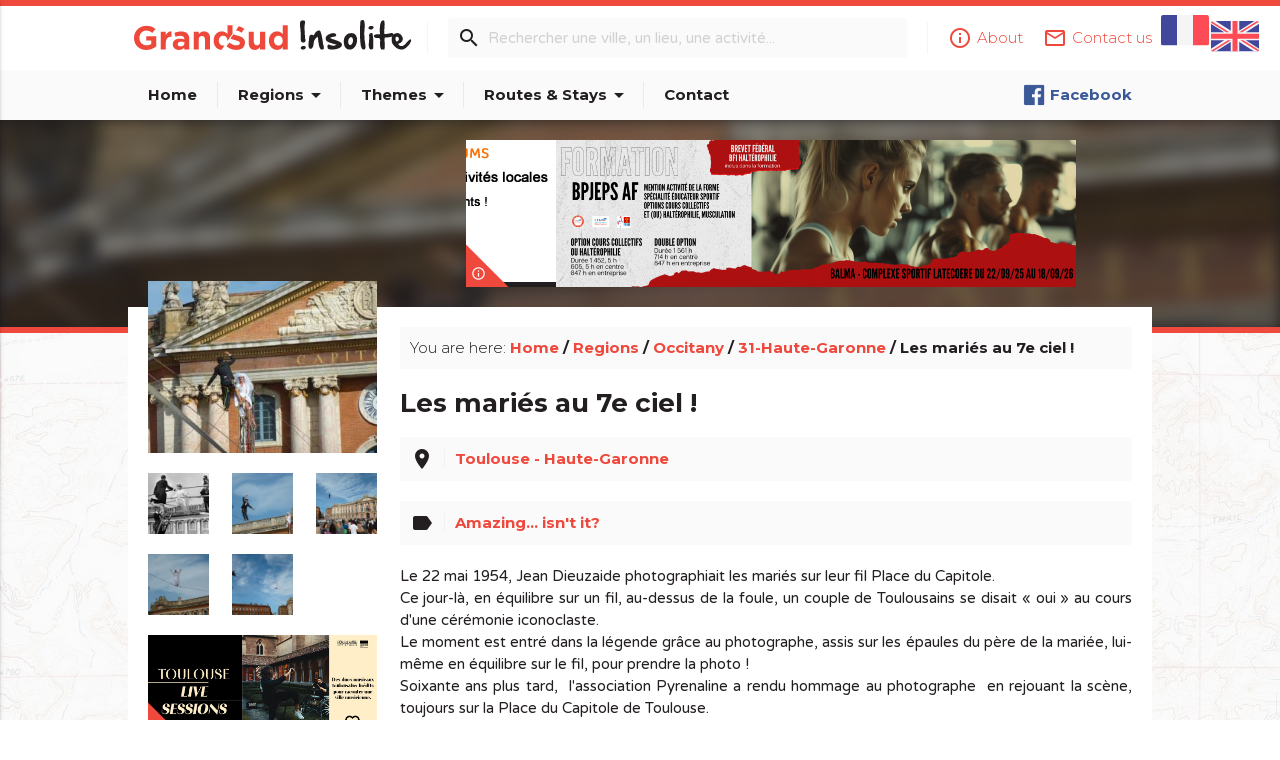

--- FILE ---
content_type: text/html; charset=utf-8
request_url: https://www.grandsudinsolite.fr/1155-31-haute-garonne-les-maries-au-7e-ciel-.html?lang=2
body_size: 7632
content:
<!doctype html>
<head>
	<link rel="stylesheet" href="template/js/blueimp/blueimp-gallery.min.css">
	<meta http-equiv="Content-Type" content="text/html; charset=UTF-8"/>
<meta name="viewport" content="width=device-width, initial-scale=1, maximum-scale=1.0, user-scalable=no"/>
<!-- CSS  -->
<link href="template/css/materialize.min.css" type="text/css" rel="stylesheet" media="screen,projection"/>
<link href="template/css/style.css" type="text/css" rel="stylesheet" media="screen,projection"/>
<!-- FONTS & ICONS -->
<link href="https://fonts.googleapis.com/icon?family=Material+Icons" rel="stylesheet">
<link href="https://fonts.googleapis.com/css?family=Montserrat:300,400,700|Varela+Round" rel="stylesheet">
<!-- FAVICON -->
<link rel="shortcut icon" href="template/img/favicon.ico" type="image/x-icon" />
<!-- Google tag (gtag.js) -->
<script async src="https://www.googletagmanager.com/gtag/js?id=G-11D7GN571G"></script>
<script>
  window.dataLayer = window.dataLayer || [];
  function gtag(){dataLayer.push(arguments);}
  gtag('js', new Date());
  gtag('config', 'G-11D7GN571G');
</script>
	<title>Les mariés au 7e ciel ! - Toulouse - Haute-Garonne   - </title>
	<meta name="description" content="" />
    <meta name="keywords" lang="fr" content="Insolite, Patrimoine, gastronomie, nature, cinéma, histoires, secrets, spécialités, découverte, tourisme, oublié, bizarre, mystérieux, original, curieux, pittoresque, méconnu, merveilleux" />
</head>
<body>
<header>
	<nav id="nav-top">
		<div class="nav-wrapper">
			<div class="container">
				<!-- Bloc des drapeaux pour le changement de langue -->
				<div id="header-drapeaux">
						<a href="1155-31-haute-garonne-les-maries-au-7e-ciel-.html"><img src="template/img/drapeaux/drapeau1.svg" alt="Drapeau Français" title="Français"></a> 
						<a href="https://www.grandsudinsolite.fr/1155-31-haute-garonne-les-maries-au-7e-ciel-.html?lang=2" class="active"><img src="template/img/drapeaux/drapeau2.svg" alt="Drapeau English" title="English"></a> 
				</div>
				<!-- fin de la div drapeaux -->
				<div id="header-logo">
					<a href="https://www.grandsudinsolite.fr"><img src="template/img/logo_GSI.svg" alt="Logo Grand-Sud Insolite"></a>
				</div>
				<div id="links-nav-top" class="right">
					<ul>
						<li><a href="https://www.grandsudinsolite.fr/7-about.html"><i class="material-icons left">info_outline</i><span>About</span></a></li>
						<li><a href="https://www.grandsudinsolite.fr/8-contact-us.html"><i class="material-icons left">mail_outline</i><span>Contact us</span></a></li>
					</ul>
				</div>
				<form action="https://www.grandsudinsolite.fr/?fond=recherche" method="POST" name="recherche" id="search-nav-top">
					<i class="material-icons">search</i>
					<div class="header-divider"></div>
					<input type="text" name="motcle" placeholder="Rechercher une ville, un lieu, une activité..." required>
					<div class="header-divider hide-on-med-and-down"></div>
				</form>
				<!-- <a href="#!" id="btn-search-top" class="btn btn-small red-gsi waves-effect waves-light"><i class="material-icons">contact</i></a> -->
			</div>
		</div>
	</nav>
	<nav id="nav-bottom">
		<div class="nav-wrapper">
			<div class="container">
				<ul id="menu-nav-bottom">
					<li><a href="https://www.grandsudinsolite.fr" >Home</a></li>
					<li class="header-divider"></li>
					<li><a href="#!" class="dropdown-button " data-activates="drop-regions">Regions<i class="material-icons right">arrow_drop_down</i></a></li>
					<li class="header-divider"></li>
					<li><a href="#!" class="dropdown-button " data-activates="drop-themes">Themes<i class="material-icons right">arrow_drop_down</i></a></li>
					<li class="header-divider"></li>
					<li><a href="#!" class="dropdown-button " data-activates="drop-itineraires">Routes & Stays<i class="material-icons right">arrow_drop_down</i></a></li>
					<li class="header-divider"></li>
					<li><a href="https://www.grandsudinsolite.fr/8-contact-us.html" >Contact</a></li>
				</ul>
				<ul id="social-links-nav-bottom" class="right">
					<li><a href="https://www.facebook.com/Grandsudinsolite/" target="_blank" class="facebook"><img src="template/img/icns-social/logo_facebook_small.png">Facebook</a></li>
				</ul>
			</div>
		</div>
	</nav>
</header>
<ul id="drop-regions" class="dropdown-content">
	<li><a href="https://www.grandsudinsolite.fr/2-nouvelle-aquitaine.html" >Nouvelle Aquitaine</a></li>
	<li><a href="https://www.grandsudinsolite.fr/3-occitany.html" >Occitany</a></li>
	<li><a href="https://www.grandsudinsolite.fr/?fond=rubrique&amp;id_rubrique=5" >Provence Alpes Côtes d'Azur</a></li>
	<li><a href="https://www.grandsudinsolite.fr/31-principality-of-andorra.html" >Principality of Andorra</a></li>
	<li><a href="https://www.grandsudinsolite.fr/34-monaco-principaty.html" >Monaco principaty</a></li>
</ul>
<ul id="drop-themes" class="dropdown-content">
	<li><a href="https://www.grandsudinsolite.fr/?fond=themes&amp;caracteristique=1&amp;caracdisp=12" >Amazing... isn't it?</a></li>
	<li><a href="https://www.grandsudinsolite.fr/?fond=themes&amp;caracteristique=1&amp;caracdisp=14" >Animals</a></li>
	<li><a href="https://www.grandsudinsolite.fr/?fond=themes&amp;caracteristique=1&amp;caracdisp=26" >Archaeology and old stones</a></li>
	<li><a href="https://www.grandsudinsolite.fr/?fond=themes&amp;caracteristique=1&amp;caracdisp=9" >Castles & Monuments</a></li>
	<li><a href="https://www.grandsudinsolite.fr/?fond=themes&amp;caracteristique=1&amp;caracdisp=20" >Cathar country</a></li>
	<li><a href="https://www.grandsudinsolite.fr/?fond=themes&amp;caracteristique=1&amp;caracdisp=17" >cities and villages</a></li>
	<li><a href="https://www.grandsudinsolite.fr/?fond=themes&amp;caracteristique=1&amp;caracdisp=6" >Festivities & festivals, brotherhoods</a></li>
	<li><a href="https://www.grandsudinsolite.fr/?fond=themes&amp;caracteristique=1&amp;caracdisp=27" >Films: film locations</a></li>
	<li><a href="https://www.grandsudinsolite.fr/?fond=themes&amp;caracteristique=1&amp;caracdisp=23" >Fitness & Wellness</a></li>
	<li><a href="https://www.grandsudinsolite.fr/?fond=themes&amp;caracteristique=1&amp;caracdisp=21" >Gastronomy [to drink]</a></li>
	<li><a href="https://www.grandsudinsolite.fr/?fond=themes&amp;caracteristique=1&amp;caracdisp=22" >Gastronomy [to eat]</a></li>
	<li><a href="https://www.grandsudinsolite.fr/?fond=themes&amp;caracteristique=1&amp;caracdisp=16" >Hotels, restaurants, bars</a></li>
	<li><a href="https://www.grandsudinsolite.fr/?fond=themes&amp;caracteristique=1&amp;caracdisp=18" >Huts, houses, igloos, cottages and co</a></li>
	<li><a href="https://www.grandsudinsolite.fr/?fond=themes&amp;caracteristique=1&amp;caracdisp=66" >Just for the fun...</a></li>
	<li><a href="https://www.grandsudinsolite.fr/?fond=themes&amp;caracteristique=1&amp;caracdisp=5" >Legends, stories & Treasures</a></li>
	<li><a href="https://www.grandsudinsolite.fr/?fond=themes&amp;caracteristique=1&amp;caracdisp=13" >Made in Grand Sud</a></li>
	<li><a href="https://www.grandsudinsolite.fr/?fond=themes&amp;caracteristique=1&amp;caracdisp=59" >Major sites</a></li>
	<li><a href="https://www.grandsudinsolite.fr/?fond=themes&amp;caracteristique=1&amp;caracdisp=1" >Museums & Collections</a></li>
	<li><a href="https://www.grandsudinsolite.fr/?fond=themes&amp;caracteristique=1&amp;caracdisp=25" >Natural curiosities</a></li>
	<li><a href="https://www.grandsudinsolite.fr/?fond=themes&amp;caracteristique=1&amp;caracdisp=10" >People from here</a></li>
	<li><a href="https://www.grandsudinsolite.fr/?fond=themes&amp;caracteristique=1&amp;caracdisp=19" >Records: The +'s and -'s</a></li>
	<li><a href="https://www.grandsudinsolite.fr/?fond=themes&amp;caracteristique=1&amp;caracdisp=8" >Recreation and animal parks</a></li>
	<li><a href="https://www.grandsudinsolite.fr/?fond=themes&amp;caracteristique=1&amp;caracdisp=28" >Religious, mystical & pagan cults</a></li>
	<li><a href="https://www.grandsudinsolite.fr/?fond=themes&amp;caracteristique=1&amp;caracdisp=7" >Remarkable buildings</a></li>
	<li><a href="https://www.grandsudinsolite.fr/?fond=themes&amp;caracteristique=1&amp;caracdisp=24" >Roads & paths</a></li>
	<li><a href="https://www.grandsudinsolite.fr/?fond=themes&amp;caracteristique=1&amp;caracdisp=67" >Saints, healers and other miracles...</a></li>
	<li><a href="https://www.grandsudinsolite.fr/?fond=themes&amp;caracteristique=1&amp;caracdisp=65" >Ski and Snow</a></li>
	<li><a href="https://www.grandsudinsolite.fr/?fond=themes&amp;caracteristique=1&amp;caracdisp=11" >Small trades</a></li>
	<li><a href="https://www.grandsudinsolite.fr/?fond=themes&amp;caracteristique=1&amp;caracdisp=4" >Station, train, boat, plane...</a></li>
</ul>
<ul id="drop-itineraires" class="dropdown-content">
	<li><a href="https://www.grandsudinsolite.fr/?fond=rubrique-recommandations" >Nos recommandations</a></li>
	<li><a href="https://www.grandsudinsolite.fr/?fond=rubrique-itineraire&amp;caracteristique=2&amp;caracdisp=62" > Hébergements insolites en valée d'Argeles Gazost</a></li>
	<li><a href="https://www.grandsudinsolite.fr/?fond=rubrique-itineraire&amp;caracteristique=2&amp;caracdisp=63" > La route des Abbayes et Chapelles</a></li>
	<li><a href="https://www.grandsudinsolite.fr/?fond=rubrique-itineraire&amp;caracteristique=2&amp;caracdisp=64" > La route du Foie Gras du Gers</a></li>
</ul>
<ul class="side-nav" id="side-nav-mobile">
	<li><a href="https://www.grandsudinsolite.fr"><i class="material-icons left">home</i>Home</a></li>
	<li class="no-padding">
		<ul class="collapsible collapsible-accordion">
			<li>
				<a class="collapsible-header"><i class="material-icons left">place</i>Regions</a>
				<div class="collapsible-body">
					<ul>
						<li><a href="https://www.grandsudinsolite.fr/2-nouvelle-aquitaine.html">Nouvelle Aquitaine</a></li>
						<li><a href="https://www.grandsudinsolite.fr/3-occitany.html">Occitany</a></li>
						<li><a href="https://www.grandsudinsolite.fr/?fond=rubrique&amp;id_rubrique=5">Provence Alpes Côtes d'Azur</a></li>
						<li><a href="https://www.grandsudinsolite.fr/31-principality-of-andorra.html">Principality of Andorra</a></li>
						<li><a href="https://www.grandsudinsolite.fr/34-monaco-principaty.html">Monaco principaty</a></li>
					</ul>
				</div>
			</li>
		</ul>
	</li>
	<li class="no-padding">
		<ul class="collapsible collapsible-accordion">
			<li>
				<a class="collapsible-header"><i class="material-icons left">label</i>Themes</a>
				<div class="collapsible-body">
					<ul>
						<li><a href="https://www.grandsudinsolite.fr/?fond=themes&amp;caracteristique=1&amp;caracdisp=12">Amazing... isn't it?</a></li>
						<li><a href="https://www.grandsudinsolite.fr/?fond=themes&amp;caracteristique=1&amp;caracdisp=14">Animals</a></li>
						<li><a href="https://www.grandsudinsolite.fr/?fond=themes&amp;caracteristique=1&amp;caracdisp=26">Archaeology and old stones</a></li>
						<li><a href="https://www.grandsudinsolite.fr/?fond=themes&amp;caracteristique=1&amp;caracdisp=9">Castles & Monuments</a></li>
						<li><a href="https://www.grandsudinsolite.fr/?fond=themes&amp;caracteristique=1&amp;caracdisp=20">Cathar country</a></li>
						<li><a href="https://www.grandsudinsolite.fr/?fond=themes&amp;caracteristique=1&amp;caracdisp=17">cities and villages</a></li>
						<li><a href="https://www.grandsudinsolite.fr/?fond=themes&amp;caracteristique=1&amp;caracdisp=6">Festivities & festivals, brotherhoods</a></li>
						<li><a href="https://www.grandsudinsolite.fr/?fond=themes&amp;caracteristique=1&amp;caracdisp=27">Films: film locations</a></li>
						<li><a href="https://www.grandsudinsolite.fr/?fond=themes&amp;caracteristique=1&amp;caracdisp=23">Fitness & Wellness</a></li>
						<li><a href="https://www.grandsudinsolite.fr/?fond=themes&amp;caracteristique=1&amp;caracdisp=21">Gastronomy [to drink]</a></li>
						<li><a href="https://www.grandsudinsolite.fr/?fond=themes&amp;caracteristique=1&amp;caracdisp=22">Gastronomy [to eat]</a></li>
						<li><a href="https://www.grandsudinsolite.fr/?fond=themes&amp;caracteristique=1&amp;caracdisp=16">Hotels, restaurants, bars</a></li>
						<li><a href="https://www.grandsudinsolite.fr/?fond=themes&amp;caracteristique=1&amp;caracdisp=18">Huts, houses, igloos, cottages and co</a></li>
						<li><a href="https://www.grandsudinsolite.fr/?fond=themes&amp;caracteristique=1&amp;caracdisp=66">Just for the fun...</a></li>
						<li><a href="https://www.grandsudinsolite.fr/?fond=themes&amp;caracteristique=1&amp;caracdisp=5">Legends, stories & Treasures</a></li>
						<li><a href="https://www.grandsudinsolite.fr/?fond=themes&amp;caracteristique=1&amp;caracdisp=13">Made in Grand Sud</a></li>
						<li><a href="https://www.grandsudinsolite.fr/?fond=themes&amp;caracteristique=1&amp;caracdisp=59">Major sites</a></li>
						<li><a href="https://www.grandsudinsolite.fr/?fond=themes&amp;caracteristique=1&amp;caracdisp=1">Museums & Collections</a></li>
						<li><a href="https://www.grandsudinsolite.fr/?fond=themes&amp;caracteristique=1&amp;caracdisp=25">Natural curiosities</a></li>
						<li><a href="https://www.grandsudinsolite.fr/?fond=themes&amp;caracteristique=1&amp;caracdisp=10">People from here</a></li>
						<li><a href="https://www.grandsudinsolite.fr/?fond=themes&amp;caracteristique=1&amp;caracdisp=19">Records: The +'s and -'s</a></li>
						<li><a href="https://www.grandsudinsolite.fr/?fond=themes&amp;caracteristique=1&amp;caracdisp=8">Recreation and animal parks</a></li>
						<li><a href="https://www.grandsudinsolite.fr/?fond=themes&amp;caracteristique=1&amp;caracdisp=28">Religious, mystical & pagan cults</a></li>
						<li><a href="https://www.grandsudinsolite.fr/?fond=themes&amp;caracteristique=1&amp;caracdisp=7">Remarkable buildings</a></li>
						<li><a href="https://www.grandsudinsolite.fr/?fond=themes&amp;caracteristique=1&amp;caracdisp=24">Roads & paths</a></li>
						<li><a href="https://www.grandsudinsolite.fr/?fond=themes&amp;caracteristique=1&amp;caracdisp=67">Saints, healers and other miracles...</a></li>
						<li><a href="https://www.grandsudinsolite.fr/?fond=themes&amp;caracteristique=1&amp;caracdisp=65">Ski and Snow</a></li>
						<li><a href="https://www.grandsudinsolite.fr/?fond=themes&amp;caracteristique=1&amp;caracdisp=11">Small trades</a></li>
						<li><a href="https://www.grandsudinsolite.fr/?fond=themes&amp;caracteristique=1&amp;caracdisp=4">Station, train, boat, plane...</a></li>
					</ul>
				</div>
			</li>
		</ul>
	</li><li class="no-padding">
		<ul class="collapsible collapsible-accordion">
			<li>
				<a class="collapsible-header"><i class="material-icons left">directions</i>Routes & Stays</a>
				<div class="collapsible-body">
					<ul>
						<li><a href="https://www.grandsudinsolite.fr/?fond=rubrique-itineraire&amp;caracteristique=2&amp;caracdisp=62">Hébergements insolites en valée d'Argeles Gazost</a></li>
						<li><a href="https://www.grandsudinsolite.fr/?fond=rubrique-itineraire&amp;caracteristique=2&amp;caracdisp=63">La route des Abbayes et Chapelles</a></li>
						<li><a href="https://www.grandsudinsolite.fr/?fond=rubrique-itineraire&amp;caracteristique=2&amp;caracdisp=64">La route du Foie Gras du Gers</a></li>
					</ul>
				</div>
			</li>
		</ul>
	</li>
	<li><a href="https://www.grandsudinsolite.fr/8-contact-us.html"><i class="material-icons left">mail</i>Contact</a></li>
	</li><li class="no-padding">
		<ul class="collapsible collapsible-accordion">
			<li>
				<a class="collapsible-header"><i class="material-icons left">more_horiz</i>Plus</a>
				<div class="collapsible-body">
					<ul>
					</ul>
				</div>
			</li>
		</ul>
	</li>
</ul>
<nav id="nav-search">
	<div class="nav-wrapper">
		<div class="container">
			<form action="https://www.grandsudinsolite.fr/?fond=recherche" method="POST" name="recherche">
				<div class="input-field">
					<input type="search" name="motcle" id="search-form-resp" placeholder="Rechercher une ville, un lieu, une activité..." required>
					<label class="label-icon" for="search-form-resp"><i class="material-icons">search</i></label>
					<i class="material-icons" id="hide-search">close</i>
				</div>
			</form>
		</div>
	</div>
</nav>
<div id="post-intro" class="parallax-container">
	<div class="container">
		<div class="row">
			<div class="col l9 offset-l3 m12 s12">
				<div class="card card-ac-large ac-carousel">
	<div class="ac-carousel-slides">
		<a href="https://souslestoiles.com/" target="_blank">
			<img src="client/gfx/photos/contenu/unnamed_23675.jpg" alt="" title="" width="100%">
		</a>
		<a href="" target="_blank">
			<img src="client/gfx/photos/contenu/unnamed_23627.png" alt="https://sportiam.fr/ " title="https://sportiam.fr/ " width="100%">
		</a>
		<a href="https://www.toulouse-tourisme.com/city-of-music/" target="_blank">
			<img src="client/gfx/photos/contenu/tls-gdsudinsolite-860x200_23589.jpg" alt="" title="" width="100%">
		</a>
<a href="https://souslestoiles.com/" target="_blank"><img src="client/gfx/photos/contenu/unnamed_23675.jpg" alt="" title="" width="100%"></a>
	</div>
	<a href="https://www.grandsudinsolite.fr/8-contact-us.html" class="card-ac-info tooltipped" data-position="right" data-delay="50" data-tooltip="Votre publicité ici ?"><i class="material-icons">info_outline</i></a>
</div>
			</div>
		</div>
	</div>
	<div class="parallax">
		<img src="client/gfx/photos/produit/d-01-p1100887_5443.jpg" width="100%">
	</div>
</div>
<div id="post-container">
	<div class="container">
		<div id="post-content">
			<div class="row">
				<div class="col l3 m8 offset-m2 s12">
					<div id="post-gallery" class="row">
						<a href="client/gfx/photos/produit/d-01-p1100887_5443.jpg" title="" data-credits="© Photos : Grand Sud Insolite" class="col l12 m12 s12">
							<img src="client/cache/produit/300_______d-01-p1100887_5443.jpg" width="100%" alt="">
						</a>
						<a href="client/gfx/photos/produit/d-06-r8067-jean-dieuzaide-sur-les-epaules-du-pere-de-la-mariee-photo-g_raillart-toulouse-19531_5444.jpg" title="Jean Dieuzaide sur les épaules du père de la mariée" data-credits="© Photo : Georges Raillart" class="col l4 m4 s4">
							<img src="client/cache/produit/150_150____2__d-06-r8067-jean-dieuzaide-sur-les-epaules-du-pere-de-la-mariee-photo-g_raillart-toulouse-19531_5444.jpg" width="100%" alt="Jean Dieuzaide sur les épaules du père de la mariée">
						</a>
						<a href="client/gfx/photos/produit/d-02-p1100904_5445.jpg" title=""  class="col l4 m4 s4">
							<img src="client/cache/produit/150_150____2__d-02-p1100904_5445.jpg" width="100%" alt="">
						</a>
						<a href="client/gfx/photos/produit/d-03-p1100907_5446.jpg" title=""  class="col l4 m4 s4">
							<img src="client/cache/produit/150_150____2__d-03-p1100907_5446.jpg" width="100%" alt="">
						</a>
						<a href="client/gfx/photos/produit/d-04-p1100927_5447.jpg" title=""  class="col l4 m4 s4">
							<img src="client/cache/produit/150_150____2__d-04-p1100927_5447.jpg" width="100%" alt="">
						</a>
						<a href="client/gfx/photos/produit/d-05-p1100931_5448.jpg" title=""  class="col l4 m4 s4">
							<img src="client/cache/produit/150_150____2__d-05-p1100931_5448.jpg" width="100%" alt="">
						</a>
					</div>
					<div class="card card-ac-small ac-carousel">
	<div class="ac-carousel-slides">
		<a href="https://www.toulouse-tourisme.com/city-of-music/" target="_blank">
			<img src="client/gfx/photos/contenu/tls-gdsudinsolite-420x200_23588.jpg" alt="" title="" width="100%">
		</a>
<a href="https://www.toulouse-tourisme.com/city-of-music/" target="_blank"><img src="client/gfx/photos/contenu/tls-gdsudinsolite-420x200_23588.jpg" alt="" title="" width="100%"></a>
<a href="https://www.toulouse-tourisme.com/city-of-music/" target="_blank"><img src="client/gfx/photos/contenu/tls-gdsudinsolite-420x200_23588.jpg" alt="" title="" width="100%"></a>
<a href="https://www.toulouse-tourisme.com/city-of-music/" target="_blank"><img src="client/gfx/photos/contenu/tls-gdsudinsolite-420x200_23588.jpg" alt="" title="" width="100%"></a>
	</div>
	<a href="https://www.grandsudinsolite.fr/8-contact-us.html" class="card-ac-info tooltipped" data-position="right" data-delay="50" data-tooltip="Votre publicité ici ?"><i class="material-icons">info_outline</i></a>
</div>
				</div>
				<div class="col l9 m10 offset-m1 s12">
					<div id="breadcrumb" class="card">
						<span>You are here: </span>
						<a href="https://www.grandsudinsolite.fr">Home</a> /
						<a href="https://www.grandsudinsolite.fr/?fond=rubrique&amp;id_rubrique=1">Regions</a> / 
						<a href="https://www.grandsudinsolite.fr/3-occitany.html">Occitany</a> / 
						<a href="https://www.grandsudinsolite.fr/8-31-haute-garonne.html">31-Haute-Garonne</a> / 
						Les mariés au 7e ciel !
					</div>
					<h1>Les mariés au 7e ciel !</h1>
					<div id="post-infos" class="row">
						<div class="col l12 m12 s12">
							<a href="https://www.google.fr/maps/search/Toulouse - Haute-Garonne  ?hl=fr&source=opensearch" target="_blank" class="tooltipped" data-position="bottom" data-delay="0" data-tooltip="Voir sur Google Maps">
								<div id="post-localisation" class="waves-effect">
									<i class="material-icons">place</i>
									<div class="card-divider"></div>
									<span>Toulouse - Haute-Garonne  </span>
								</div>
							</a>
						</div>
						<div class="col l12 m12 s12">
								<div id="post-theme" class="waves-effect">
									<i class="material-icons">label</i>
									<div class="card-divider"></div>
									<div>
										<a href="https://www.grandsudinsolite.fr/?fond=themes&amp;caracteristique=1&amp;caracdisp=12" class="tooltipped" data-position="bottom" data-delay="0" data-tooltip="Parcourir ce thème"><span>Amazing... isn't it?</span></a> <!-- - Itinéraires & Séjours -->
									</div>
								</div>
						</div>
					</div>
					<div class="description"><p style="text-align: justify;"> Le 22 mai 1954, Jean Dieuzaide photographiait les mariés sur leur fil Place du Capitole.<br />Ce jour-là, en équilibre sur un fil, au-dessus de la foule, un couple de Toulousains se disait « oui » au cours d'une cérémonie iconoclaste.<br />Le moment est entré dans la légende grâce au photographe, assis sur les épaules du père de la mariée, lui-même en équilibre sur le fil, pour prendre la photo !<br />Soixante ans plus tard,  l'association Pyrenaline a rendu hommage au photographe  en rejouant la scène, toujours sur la Place du Capitole de Toulouse.<br />En effet, le 11 octobre 2014,  toujours sur la place du Capitole  était ainsi reconstituée la photo « Le mariage des diables blancs »<em>, </em>de Jean Dieuzaide.</p></div>
					<div class="row">
					</div>				
				</div>
			</div>
		</div>
	</div>
</div>
<div id="post-asso">
	<div class="container">
		<div class="title-underlined-container">
			<div class="title-underlined">
				<h4>Also to be seen in the department</h4>
				<img src="template/img/underlined.png">
			</div>
		</div>
		<div class="row">
			<div class="col l3 m6 s12">
				<div class="card card-discover">
					<a href="https://www.grandsudinsolite.fr/2551--james-colomina-s-little-red-men.html">
						<div class="card-image">
							<img src="client/cache/produit/350_150____2__101-rouge--2_14107.jpg" alt="Les petits hommes rouges de James Colomina" title="Les petits hommes rouges de James Colomina" width="100%">
							<h3>James Colomina's Little Red Men</h3>
						</div>
					</a>
					<div class="card-content">
						<h5 class="truncate"><i class="material-icons left">place</i>Toulouse - Haute-Garonne&nbsp;</h5>
						<h5 class="truncate"><i class="material-icons left">label</i>
						Made in Grand Sud
						Amazing... isn't it?
						People from here
						&nbsp;</h5>
					</div>
					<div class="card-action">
						<a href="https://www.grandsudinsolite.fr/2551--james-colomina-s-little-red-men.html" class="btn btn-small red-gsi waves-effect waves-light">Read</a>
					</div>
				</div>
			</div>
			<div class="col l3 m6 s12">
				<div class="card card-discover">
					<a href="https://www.grandsudinsolite.fr/2127-31-haute-garonne-le-dome-de-la-chapelle-saint-joseph-de--la-grave--monument-le-plus-photographie-de-toulouse.html">
						<div class="card-image">
							<img src="client/cache/produit/350_150____2__107appareil-18_10955.jpg" alt="" title="" width="100%">
							<h3>Le Dôme de la Chapelle Saint-Joseph de  la Grave, monument emblématique de Toulouse</h3>
						</div>
					</a>
					<div class="card-content">
						<h5 class="truncate"><i class="material-icons left">place</i>Toulouse – Haute-Garonne&nbsp;</h5>
						<h5 class="truncate"><i class="material-icons left">label</i>
						Remarkable buildings
						&nbsp;</h5>
					</div>
					<div class="card-action">
						<a href="https://www.grandsudinsolite.fr/2127-31-haute-garonne-le-dome-de-la-chapelle-saint-joseph-de--la-grave--monument-le-plus-photographie-de-toulouse.html" class="btn btn-small red-gsi waves-effect waves-light">Read</a>
					</div>
				</div>
			</div>
			<div class="col l3 m6 s12">
				<div class="card card-discover">
					<a href="https://www.grandsudinsolite.fr/2708-31-haute-garonne-le-bac-du-pelerinage-de-l-aouch.html">
						<div class="card-image">
							<img src="client/cache/produit/350_150____2__01-0_15865.jpg" alt="" title="" width="100%">
							<h3>Le bac du pèlerinage de l'Aouach</h3>
						</div>
					</a>
					<div class="card-content">
						<h5 class="truncate"><i class="material-icons left">place</i>Le Fauga - Haute-Garonne&nbsp;</h5>
						<h5 class="truncate"><i class="material-icons left">label</i>
						Religious, mystical & pagan cults
						Amazing... isn't it?
						Saints, healers and other miracles...
						&nbsp;</h5>
					</div>
					<div class="card-action">
						<a href="https://www.grandsudinsolite.fr/2708-31-haute-garonne-le-bac-du-pelerinage-de-l-aouch.html" class="btn btn-small red-gsi waves-effect waves-light">Read</a>
					</div>
				</div>
			</div>
			<div class="col l3 m6 s12">
				<div class="card card-discover">
					<a href="https://www.grandsudinsolite.fr/2055-31-haute-garonne-the-good-place-tattoo--premier-«-salon-musee-»-du-tatouage-a-toulouse.html">
						<div class="card-image">
							<img src="client/cache/produit/350_150____2__101-o-6_10517.jpg" alt="" title="" width="100%">
							<h3>The Good place Tattoo, premier « musée-salon » du tatouage à Toulouse</h3>
						</div>
					</a>
					<div class="card-content">
						<h5 class="truncate"><i class="material-icons left">place</i>Toulouse – Haute-Garonne&nbsp;</h5>
						<h5 class="truncate"><i class="material-icons left">label</i>
						Museums & Collections
						&nbsp;</h5>
					</div>
					<div class="card-action">
						<a href="https://www.grandsudinsolite.fr/2055-31-haute-garonne-the-good-place-tattoo--premier-«-salon-musee-»-du-tatouage-a-toulouse.html" class="btn btn-small red-gsi waves-effect waves-light">Read</a>
					</div>
				</div>
			</div>
		</div>
	</div>
</div>
<div id="bloc-regions">
	<div class="container">
		<div class="title-underlined-container">
			<div class="title-underlined">
				<h4>Discover the regions of the Great South</h4>
				<img src="template/img/underlined.png">
			</div>
		</div>
		<div class="grid-regions">
			<div class="grid-regions-item">
				<a href="https://www.grandsudinsolite.fr/2-nouvelle-aquitaine.html">
					<img src="client/cache/rubrique/350_______logo-nouvelle-aquitaine_10275.png" alt="Région Aquitaine" title="Région Aquitaine">
				</a>
			</div>
			<div class="grid-regions-item">
				<a href="https://www.grandsudinsolite.fr/3-occitany.html">
					<img src="client/cache/rubrique/350_______logo-occitanie_10276.png" alt="Occitanie Pyrénées Méditerranée" title="Occitanie Pyrénées Méditerranée">
				</a>
			</div>
			<div class="grid-regions-item">
				<a href="https://www.grandsudinsolite.fr/?fond=rubrique&amp;id_rubrique=5">
					<img src="client/cache/rubrique/350_______logo-paca_10277.png" alt="Région PACA" title="Région PACA">
				</a>
			</div>
			<div class="grid-regions-item">
				<a href="https://www.grandsudinsolite.fr/31-principality-of-andorra.html">
					<img src="client/cache/rubrique/350_______logo-andorre_10278.png" alt="" title="">
				</a>
			</div>
			<div class="grid-regions-item">
				<a href="https://www.grandsudinsolite.fr/34-monaco-principaty.html">
					<img src="client/cache/rubrique/350_______logo-monaco_10279.png" alt="" title="">
				</a>
			</div>
		</div>
	</div>
</div>
<div id="blueimp-gallery" class="blueimp-gallery blueimp-gallery-controls">
	<div class="slides"></div>
	<h3 class="title"></h3>
	<p class="gallery-credits"></p>
	<a class="prev waves-effect waves-light"><i class="material-icons">keyboard_arrow_left</i></a>
	<a class="next waves-effect waves-light"><i class="material-icons">keyboard_arrow_right</i></a>
	<a class="close"><i class="material-icons red-text">clear</i></a>
	<a class="play-pause"></a>
	<ol class="indicator"></ol>
</div>
<footer>
	<div id="footer-nav">
		<div class="container">
			<a href="https://www.grandsudinsolite.fr">
				<img src="template/img/logo_GSI_blanc.svg" id="footer-logo" alt="Logo Grand-Sud Insolite">
			</a>
			<div class="footer-item">
				<h5>Info site</h5>
				<ul>
					<li><a href="https://www.grandsudinsolite.fr">Home</a></li>
					<li><a href="https://www.grandsudinsolite.fr/7-about.html">About</a></li>
					<li><a href="https://www.grandsudinsolite.fr/12-our-partners.html">Our partners</a></li>
				</ul>
			</div>
			<div class="footer-divider"></div>
			<div class="footer-item">
				<h5>Rapid Access</h5>
				<ul>
					<li><a href="https://www.grandsudinsolite.fr/?fond=rubrique">Regions</a></li>
					<li><a href="https://www.grandsudinsolite.fr/?fond=themes&caracteristique=1&caracdisp=26">Themes</a></li>
					<li><a href="https://www.grandsudinsolite.fr/?fond=rubrique-itineraire&caracteristique=2&caracdisp=62">Routes & Stays</a></li>
					<li><a href="https://www.grandsudinsolite.fr/?fond=boutique">Store</a></li>
				</ul>
			</div>
			<div class="footer-divider"></div>
			<div class="footer-item">
				<h5>Keep in touch</h5>
				<ul>
					<li><a href="https://www.grandsudinsolite.fr/8-contact-us.html">Contact us</a></li>
					<li><a href="https://www.grandsudinsolite.fr/49-contact-us-our-newsletter.html">Our newsletter</a></li>
					<li><a href="https://www.facebook.com/Grandsudinsolite/" target="_blank">Follow us on Facebook</a></li>
				</ul>
			</div>
		</div>
	</div>
	<div id="footer-copyright">
		<div class="container">
			<span>© Grand-Sud Insolite • 2017</span>
			<a href="https://www.leradisrose.fr/" target="_blank"><img src="template/img/logo_credits_light.png" alt="Logo du Radis Rose - Agence de création de sites internet à Toulouse"></a>
		</div>
	</div>
</footer>
<div id="sticky-menu">
	<div class="sticky-menu-item"><a href="#!" id="btn-actv-side-nav" data-activates="side-nav-mobile"><i class="material-icons">menu</i><span>Menu</span></a></div>
	<div class="sticky-menu-item"><a href="https://www.grandsudinsolite.fr"><i class="material-icons">home</i><span>Home</span></a></div>
	<div class="sticky-menu-item"><a href="#!"><i class="material-icons">place</i><span>Regions</span></a></div>
	<div class="sticky-menu-item"><a href="#!"><i class="material-icons">label</i><span>Themes</span></a></div>
	<div class="sticky-menu-item hide-on-med-and-up"><a href="#!" id="display-search"><i class="material-icons">search</i><span>Search</span></a></div>
	<div class="sticky-menu-item hide-on-small-only hide-on-large-only"><a href="#!"><i class="material-icons">mail</i><span>Contact</span></a></div>
</div></div>
<!-- SCRIPTS -->
<script src="template/js/jquery-3.2.1.min.js"></script><!-- Appel de jQuery -->
<script src="template/js/materialize.min.js"></script><!-- Javascript de Materialize -->
<script>
	$(document).ready(function(){
		$('.scrollspy').scrollSpy();
		$('.slider').slider({indicators: false});
		$('.carousel.carousel-slider').carousel({fullWidth: true});
		$('.dropdown-button').dropdown({inDuration: 300, outDuration: 225, constrainWidth: false, belowOrigin: true,});
		$('.parallax').parallax();
		$('select').material_select();
  		$('.description a').attr('target', '_blank');
  		$('#bloc-partenaires a').attr('target', '_blank');
  		$("#btn-actv-side-nav").sideNav();
  		$('.modal').modal();
  		// Corriger le bug des select
  		document.querySelectorAll('.select-wrapper').forEach(t => t.addEventListener('click', e=>e.stopPropagation()));
	});
	$('#display-search').click(function(){$("#nav-search").addClass('active'); var navbarSearchInput = document.getElementById('search-form-resp'); navbarSearchInput.focus();});
	$('#hide-search').click(function(){$("#nav-search").removeClass('active'); var navbarSearchInput = document.getElementById('search-form-resp'); navbarSearchInput.blur();});
	// InstantClick.init();
	// InstantClick.on('change', function(){$('.dropdown-button').dropdown({inDuration: 300, outDuration: 225, constrainWidth: false, belowOrigin: true,});});
</script>
<!-- FIN SCRIPTS -->
<script src="template/js/blueimp/blueimp-gallery.min.js"></script>
<script>
	document.getElementById('post-gallery').onclick = function (event) {
		event = event || window.event;
		var target = event.target || event.srcElement,
		link = target.src ? target.parentNode : target,
		options = {
			index: link, event: event,
			onslide: function (index, slide) {
				self = this;
				var initializeAdditional = function (index, data, klass, self) {
					var text = self.list[index].getAttribute(data),
					node = self.container.find(klass);
					node.empty();
					if (text) {
						node[0].appendChild(document.createTextNode(text));
					}
				};
				initializeAdditional(index, 'data-credits', '.gallery-credits', self);
			}
		},
		links = this.getElementsByTagName('a');
		blueimp.Gallery(links, options);
	};
</script>
</body>
<!-- Page parsée et évaluée en 0.3299 secondes -->
</html>

--- FILE ---
content_type: image/svg+xml
request_url: https://www.grandsudinsolite.fr/template/img/drapeaux/drapeau1.svg
body_size: 656
content:
<?xml version="1.0" encoding="utf-8"?>
<!-- Generator: Adobe Illustrator 23.0.2, SVG Export Plug-In . SVG Version: 6.00 Build 0)  -->
<svg version="1.1" id="Layer_1" xmlns="http://www.w3.org/2000/svg" xmlns:xlink="http://www.w3.org/1999/xlink" x="0px" y="0px"
	 viewBox="0 0 512 335.5" style="enable-background:new 0 0 512 335.5;" xml:space="preserve">
<style type="text/css">
	.st0{fill:#41479B;}
	.st1{fill:#F5F5F5;}
	.st2{fill:#FF4B55;}
</style>
<g>
	<path class="st0" d="M170.7,335.4H8.8c-4.9,0-8.8-4-8.8-8.8V8.8C0,4,4,0,8.8,0h161.8V335.4z"/>
	<rect x="170.7" y="0" class="st1" width="170.7" height="335.5"/>
	<path class="st2" d="M503.2,335.4H341.3V0h161.8c4.9,0,8.8,4,8.8,8.8v317.8C512,331.5,508,335.4,503.2,335.4z"/>
</g>
</svg>
